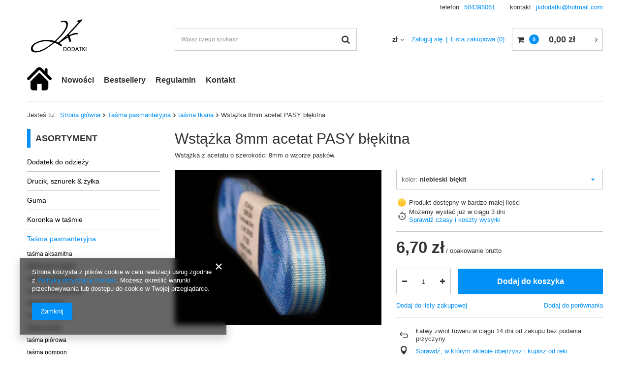

--- FILE ---
content_type: text/html; charset=utf-8
request_url: https://jkdodatki.pl/product-pol-1105-Wstazka-8mm-acetat-PASY-blekitna.html
body_size: 17357
content:
<!DOCTYPE html>
<html lang="pl" ><head><meta name='viewport' content='user-scalable=no, initial-scale = 1.0, maximum-scale = 1.0, width=device-width'/> <meta http-equiv="Content-Type" content="text/html; charset=utf-8"><meta http-equiv="X-UA-Compatible" content="IE=edge"><title>Wstążka 8mm acetat PASY błękitna</title><meta name="keywords" content="Wstążka 8mm acetat PASY błękitna, błękitne paski na wstążce 1cm do dekoracji, 8mm wstążka w paski niebieskie, 8mm wstążka w paski błękitne, wstążka w paski 8mm niebieskie"><meta name="description" content="Wstążka 8mm acetat PASY błękitna"><link rel="icon" href="/gfx/pol/favicon.ico"><meta name="theme-color" content="#0090f6"><meta name="msapplication-navbutton-color" content="#0090f6"><meta name="apple-mobile-web-app-status-bar-style" content="#0090f6"><link rel="stylesheet" type="text/css" href="/gfx/pol/style.css.gzip?r=1596728058"><script>
                        var app_shop = {
                            urls: {
                                prefix: 'data="/gfx/'.replace('data="', '') + 'pol/'
                            },
                            vars: {},
                            txt: {},
                            fn: {},
                            fnrun: {},
                            files: []
                        };
                    </script><meta name="robots" content="index,follow"><meta name="rating" content="general"><meta name="Author" content="jkdodatki.pl na bazie IdoSell (www.idosell.com/shop).">
<!-- Begin LoginOptions html -->

<style>
#client_new_social .service_item[data-name="service_Apple"]:before, 
#cookie_login_social_more .service_item[data-name="service_Apple"]:before,
.oscop_contact .oscop_login__service[data-service="Apple"]:before {
    display: block;
    height: 2.6rem;
    content: url('/gfx/standards/apple.svg?r=1743165583');
}
.oscop_contact .oscop_login__service[data-service="Apple"]:before {
    height: auto;
    transform: scale(0.8);
}
#client_new_social .service_item[data-name="service_Apple"]:has(img.service_icon):before,
#cookie_login_social_more .service_item[data-name="service_Apple"]:has(img.service_icon):before,
.oscop_contact .oscop_login__service[data-service="Apple"]:has(img.service_icon):before {
    display: none;
}
</style>

<!-- End LoginOptions html -->

<!-- Open Graph -->
<meta property="og:type" content="website"><meta property="og:url" content="https://jkdodatki.pl/product-pol-1105-Wstazka-8mm-acetat-PASY-blekitna.html
"><meta property="og:title" content="Wstążka 8mm acetat PASY błękitna"><meta property="og:description" content="Wstążka z acetatu o szerokości 8mm o wzorze pasków."><meta property="og:site_name" content="jkdodatki.pl"><meta property="og:locale" content="pl_PL"><meta property="og:image" content="https://jkdodatki.pl/hpeciai/b57680450149aa504bb18ce2ed8894a1/pol_pl_Wstazka-8mm-acetat-PASY-blekitna-1105_1.jpg"><meta property="og:image:width" content="450"><meta property="og:image:height" content="338"><link rel="manifest" href="https://jkdodatki.pl/data/include/pwa/1/manifest.json?t=3"><meta name="apple-mobile-web-app-capable" content="yes"><meta name="apple-mobile-web-app-status-bar-style" content="black"><meta name="apple-mobile-web-app-title" content="jkdodatki.pl"><link rel="apple-touch-icon" href="/data/include/pwa/1/icon-128.png"><link rel="apple-touch-startup-image" href="/data/include/pwa/1/logo-512.png" /><meta name="msapplication-TileImage" content="/data/include/pwa/1/icon-144.png"><meta name="msapplication-TileColor" content="#2F3BA2"><meta name="msapplication-starturl" content="/"><script type="application/javascript">var _adblock = true;</script><script async src="/data/include/advertising.js"></script><script type="application/javascript">var statusPWA = {
                online: {
                    txt: "Połączono z internetem",
                    bg: "#5fa341"
                },
                offline: {
                    txt: "Brak połączenia z internetem",
                    bg: "#eb5467"
                }
            }</script><script async type="application/javascript" src="/ajax/js/pwa_online_bar.js?v=1&r=6"></script><script >
window.dataLayer = window.dataLayer || [];
window.gtag = function gtag() {
dataLayer.push(arguments);
}
gtag('consent', 'default', {
'ad_storage': 'denied',
'analytics_storage': 'denied',
'ad_personalization': 'denied',
'ad_user_data': 'denied',
'wait_for_update': 500
});

gtag('set', 'ads_data_redaction', true);
</script><script  class='google_consent_mode_update'>
gtag('consent', 'update', {
'ad_storage': 'granted',
'analytics_storage': 'granted',
'ad_personalization': 'granted',
'ad_user_data': 'granted'
});
</script>
<!-- End Open Graph -->

<link rel="canonical" href="https://jkdodatki.pl/product-pol-1105-Wstazka-8mm-acetat-PASY-blekitna.html" />

                <!-- Global site tag (gtag.js) -->
                <script  async src="https://www.googletagmanager.com/gtag/js?id=AW-10861151380"></script>
                <script >
                    window.dataLayer = window.dataLayer || [];
                    window.gtag = function gtag(){dataLayer.push(arguments);}
                    gtag('js', new Date());
                    
                    gtag('config', 'AW-10861151380', {"allow_enhanced_conversions":true});

                </script>
                <link rel="stylesheet" type="text/css" href="/data/designs/12932_3/gfx/pol/custom.css.gzip?r=1596791826">                <script>
                if (window.ApplePaySession && window.ApplePaySession.canMakePayments()) {
                    var applePayAvailabilityExpires = new Date();
                    applePayAvailabilityExpires.setTime(applePayAvailabilityExpires.getTime() + 2592000000); //30 days
                    document.cookie = 'applePayAvailability=yes; expires=' + applePayAvailabilityExpires.toUTCString() + '; path=/;secure;'
                    var scriptAppleJs = document.createElement('script');
                    scriptAppleJs.src = "/ajax/js/apple.js?v=3";
                    if (document.readyState === "interactive" || document.readyState === "complete") {
                          document.body.append(scriptAppleJs);
                    } else {
                        document.addEventListener("DOMContentLoaded", () => {
                            document.body.append(scriptAppleJs);
                        });  
                    }
                } else {
                    document.cookie = 'applePayAvailability=no; path=/;secure;'
                }
                </script>
                                <script>
                var listenerFn = function(event) {
                    if (event.origin !== "https://payment.idosell.com")
                        return;
                    
                    var isString = (typeof event.data === 'string' || event.data instanceof String);
                    if (!isString) return;
                    try {
                        var eventData = JSON.parse(event.data);
                    } catch (e) {
                        return;
                    }
                    if (!eventData) { return; }                                            
                    if (eventData.isError) { return; }
                    if (eventData.action != 'isReadyToPay') {return; }
                    
                    if (eventData.result.result && eventData.result.paymentMethodPresent) {
                        var googlePayAvailabilityExpires = new Date();
                        googlePayAvailabilityExpires.setTime(googlePayAvailabilityExpires.getTime() + 2592000000); //30 days
                        document.cookie = 'googlePayAvailability=yes; expires=' + googlePayAvailabilityExpires.toUTCString() + '; path=/;secure;'
                    } else {
                        document.cookie = 'googlePayAvailability=no; path=/;secure;'
                    }                                            
                }     
                if (!window.isAdded)
                {                                        
                    if (window.oldListener != null) {
                         window.removeEventListener('message', window.oldListener);
                    }                        
                    window.addEventListener('message', listenerFn);
                    window.oldListener = listenerFn;                                      
                       
                    const iframe = document.createElement('iframe');
                    iframe.src = "https://payment.idosell.com/assets/html/checkGooglePayAvailability.html?origin=https%3A%2F%2Fjkdodatki.pl";
                    iframe.style.display = 'none';                                            

                    if (document.readyState === "interactive" || document.readyState === "complete") {
                          if (!window.isAdded) {
                              window.isAdded = true;
                              document.body.append(iframe);
                          }
                    } else {
                        document.addEventListener("DOMContentLoaded", () => {
                            if (!window.isAdded) {
                              window.isAdded = true;
                              document.body.append(iframe);
                          }
                        });  
                    }  
                }
                </script>
                <script>let paypalDate = new Date();
                    paypalDate.setTime(paypalDate.getTime() + 86400000);
                    document.cookie = 'payPalAvailability_PLN=-1; expires=' + paypalDate.getTime() + '; path=/; secure';
                </script><script src="/data/gzipFile/expressCheckout.js.gz"></script></head><body><script>
                    var script = document.createElement('script');
                    script.src = app_shop.urls.prefix + 'envelope.js';

                    document.getElementsByTagName('body')[0].insertBefore(script, document.getElementsByTagName('body')[0].firstChild);
                </script><div id="container" class="projector_page container"><header class="d-flex flex-nowrap flex-md-wrap mx-md-n3"><script class="ajaxLoad">
                app_shop.vars.vat_registered = "true";
                app_shop.vars.currency_format = "###,##0.00";
                
                    app_shop.vars.currency_before_value = false;
                
                    app_shop.vars.currency_space = true;
                
                app_shop.vars.symbol = "zł";
                app_shop.vars.id= "PLN";
                app_shop.vars.baseurl = "http://jkdodatki.pl/";
                app_shop.vars.sslurl= "https://jkdodatki.pl/";
                app_shop.vars.curr_url= "%2Fproduct-pol-1105-Wstazka-8mm-acetat-PASY-blekitna.html";
                

                var currency_decimal_separator = ',';
                var currency_grouping_separator = ' ';

                
                    app_shop.vars.blacklist_extension = ["exe","com","swf","js","php"];
                
                    app_shop.vars.blacklist_mime = ["application/javascript","application/octet-stream","message/http","text/javascript","application/x-deb","application/x-javascript","application/x-shockwave-flash","application/x-msdownload"];
                
                    app_shop.urls.contact = "/contact-pol.html";
                </script><div id="viewType" style="display:none"></div><div id="logo" class="col-md-3 d-flex align-items-center" data-bg="/data/gfx/mask/pol/top_1_big.jpg"><a href="/" target="_self"><img src="/data/gfx/mask/pol/logo_1_big.png" alt="Logo zmienisz w MODERACJA &gt; Wygląd elementów w sklepie &gt; Zarządzanie wyglądem elementów sklepu" width="239" height="159"></a></div><form action="https://jkdodatki.pl/search.php" method="get" id="menu_search" class="col-md-4"><label class="d-md-none"><i class="icon-search"></i></label><div><div class="form-group"><input id="menu_search_text" type="text" name="text" class="catcomplete" placeholder="Wpisz czego szukasz"></div><button type="submit"><i class="icon-search"></i></button><a href="https://jkdodatki.pl/searching.php" title=""><i class="icon-remove d-md-none"></i></a></div></form><div class="header_contact"><ul class="header_contact_container"><li class="contact_type_phone"><span>telefon</span><a href="tel:504395061">504395061</a></li><li class="contact_type_mail"><span>kontakt</span><a href="mailto:jkdodatki@hotmail.com">jkdodatki@hotmail.com</a></li></ul></div><div id="menu_settings" class="col-md-3 px-0 px-md-3 d-flex align-items-center justify-content-center justify-content-lg-end"><div class="open_trigger"><span class="d-none d-md-inline-block flag_txt">zł</span><div class="menu_settings_wrapper d-md-none"><div class="menu_settings_inline"><div class="menu_settings_header">
                                        Język i waluta: 
                                    </div><div class="menu_settings_content"><span class="menu_settings_flag flag flag_pol"></span><strong class="menu_settings_value"><span class="menu_settings_language">pl</span><span> | </span><span class="menu_settings_currency">zł</span></strong></div></div><div class="menu_settings_inline"><div class="menu_settings_header">
                                        Dostawa do: 
                                    </div><div class="menu_settings_content"><strong class="menu_settings_value">Polska</strong></div></div></div><i class="icon-angle-down d-none d-md-inline-block"></i></div><form action="https://jkdodatki.pl/settings.php" method="post"><ul class="bg_alter"><li><div class="form-group"><label for="menu_settings_curr">Waluta</label><div class="select-after"><select class="form-control" name="curr" id="menu_settings_curr"><option value="PLN" selected>zł</option><option value="EUR">€ (1 zł = 0.2378€)
                                                                    </option></select></div></div></li><li class="buttons"><button class="btn --solid --large" type="submit">
                                        Zastosuj zmiany
                                    </button></li></ul></form><div id="menu_additional"><a class="account_link" href="https://jkdodatki.pl/login.php">Zaloguj się</a><a href="/basketedit.php?mode=2" class="wishlist_link">
                            Lista zakupowa
							<span>0</span></a></div></div><div id="menu_basket" class="col-md-2 px-0 pr-md-3"><a href="https://jkdodatki.pl/basketedit.php?mode=1" style="display: none;"><strong>0,00 zł</strong><span class="badge badge-info"></span></a><div class="d-none"><a class="wishes_link link" href="https://jkdodatki.pl/basketedit.php?mode=2" rel="nofollow" title=""><span>(0)</span></a><a class="basket_link link" href="https://jkdodatki.pl/basketedit.php?mode=1" rel="nofollow" title=""></a></div><script>
                        app_shop.vars.cache_html = true;
                    </script></div><nav id="menu_categories3" class=" col-md-12 px-0 px-md-3"><button type="button" class="navbar-toggler"><i class="icon-reorder"></i></button><div class="navbar-collapse" id="menu_navbar3"><ul class="navbar-nav mx-md-n2"><li class="nav-item"><a  href="/" target="_self" title="Strona główna" class="nav-link nav-gfx" ><img alt="Strona główna" title="Strona główna" src="/data/gfx/pol/navigation/1_3_i_102.png"><span class="gfx_lvl_1 d-none">Strona główna</span></a></li><li class="nav-item"><a  href="/search.php?newproducts=y" target="_self" title="Nowości" class="nav-link" >Nowości</a></li><li class="nav-item"><a  href="/search.php?bestseller=y" target="_self" title="Bestsellery" class="nav-link" >Bestsellery</a></li><li class="nav-item"><a  href="/Regulamin-cterms-pol-1.html" target="_self" title="Regulamin" class="nav-link" >Regulamin</a></li><li class="nav-item"><a  href="/contact.php" target="_self" title="Kontakt" class="nav-link" >Kontakt</a></li></ul></div></nav><div class="breadcrumbs col-md-12"><div class="back_button"><button id="back_button"><i class="icon-angle-left"></i> Wstecz</button></div><div class="list_wrapper"><ol><li><span>Jesteś tu:  </span></li><li class="bc-main"><span><a href="/">Strona główna</a></span></li><li class="category bc-item-1"><a class="category" href="/pol_m_Tasma-pasmanteryjna-198.html">Taśma pasmanteryjna</a></li><li class="category bc-active bc-item-2"><a class="category" href="/pol_m_Tasma-pasmanteryjna_tasma-tkana-260.html">taśma tkana</a></li><li class="bc-active bc-product-name"><span>Wstążka 8mm acetat PASY błękitna</span></li></ol></div></div></header><div id="layout" class="row clearfix"><aside class="col-md-3"><nav id="menu_categories" class="col-md-12 px-0"><h2 class="big_label"><a href="/categories.php" title="Kliknij, by zobaczyć wszystkie kategorie">Asortyment</a></h2><button type="button" class="navbar-toggler"><i class="icon-reorder"></i></button><div class="navbar-collapse" id="menu_navbar"><ul class="navbar-nav"><li class="nav-item"><a  href="/pol_m_Dodatek-do-odziezy-231.html" target="_self" title="Dodatek do odzieży" class="nav-link" >Dodatek do odzieży</a><ul class="navbar-subnav"><li class="nav-item"><a class="nav-link" href="/pol_m_Dodatek-do-odziezy_akcesoria-200.html" target="_self">akcesoria</a></li><li class="nav-item"><a class="nav-link" href="/pol_m_Dodatek-do-odziezy_aplikacja-175.html" target="_self">aplikacja</a></li><li class="nav-item"><a class="nav-link" href="/pol_m_Dodatek-do-odziezy_dekolt-160.html" target="_self">dekolt</a></li><li class="nav-item"><a class="nav-link" href="/pol_m_Dodatek-do-odziezy_kolnierzyk-156.html" target="_self">kołnierzyk</a></li><li class="nav-item"><a class="nav-link" href="/pol_m_Dodatek-do-odziezy_pasek-290.html" target="_self">pasek</a></li><li class="nav-item"><a class="nav-link" href="/pol_m_Dodatek-do-odziezy_rekawiczka-170.html" target="_self">rękawiczka</a><ul class="navbar-subsubnav"><li class="nav-item"><a class="nav-link" href="/pol_m_Dodatek-do-odziezy_rekawiczka_czapka-279.html" target="_self">czapka</a></li><li class="nav-item"><a class="nav-link" href="/pol_m_Dodatek-do-odziezy_rekawiczka_rekawiczka-damska-281.html" target="_self">rękawiczka damska</a></li><li class="nav-item"><a class="nav-link" href="/pol_m_Dodatek-do-odziezy_rekawiczka_rekawiczka-mlodziezowa-283.html" target="_self">rękawiczka młodzieżowa</a></li><li class="nav-item"><a class="nav-link" href="/pol_m_Dodatek-do-odziezy_rekawiczka_rekawiczka-ochronna-289.html" target="_self">rękawiczka ochronna</a></li><li class="nav-item"><a class="nav-link" href="/pol_m_Dodatek-do-odziezy_rekawiczka_rekawiczka-skorzana-282.html" target="_self">rękawiczka skórzana</a></li><li class="nav-item"><a class="nav-link" href="/pol_m_Dodatek-do-odziezy_rekawiczka_rekawiczka-wizytowa-280.html" target="_self">rękawiczka wizytowa</a></li></ul></li><li class="nav-item display-all"><a class="nav-link display-all" href="/pol_m_Dodatek-do-odziezy-231.html">+ Pokaż wszystkie</a></li></ul></li><li class="nav-item"><a  href="/pol_m_Drucik-sznurek-zylka-179.html" target="_self" title="Drucik, sznurek &amp;amp; żyłka" class="nav-link" >Drucik, sznurek &amp; żyłka</a></li><li class="nav-item"><a  href="/pol_m_Guma-222.html" target="_self" title="Guma" class="nav-link" >Guma</a><ul class="navbar-subnav"><li class="nav-item"><a class="nav-link" href="/pol_m_Guma_okragla-makaronik-224.html" target="_self">okrągła &amp; makaronik</a></li><li class="nav-item"><a class="nav-link" href="/pol_m_Guma_ozdobna-223.html" target="_self">ozdobna</a></li><li class="nav-item"><a class="nav-link" href="/pol_m_Guma_plaska-225.html" target="_self">płaska</a></li><li class="nav-item display-all"><a class="nav-link display-all" href="/pol_m_Guma-222.html">+ Pokaż wszystkie</a></li></ul></li><li class="nav-item"><a  href="/pol_m_Koronka-w-tasmie-232.html" target="_self" title="Koronka w taśmie" class="nav-link" >Koronka w taśmie</a><ul class="navbar-subnav"><li class="nav-item"><a class="nav-link" href="/pol_m_Koronka-w-tasmie_koronka-bawelniana-263.html" target="_self">koronka bawełniana</a><ul class="navbar-subsubnav"><li class="nav-item"><a class="nav-link" href="/pol_m_Koronka-w-tasmie_koronka-bawelniana_delikatna-296.html" target="_self">delikatna</a></li><li class="nav-item"><a class="nav-link" href="/pol_m_Koronka-w-tasmie_koronka-bawelniana_koronka-167.html" target="_self">koronka</a></li><li class="nav-item"><a class="nav-link" href="/pol_m_Koronka-w-tasmie_koronka-bawelniana_wstawka-261.html" target="_self">wstawka</a></li><li class="nav-item"><a class="nav-link" href="/pol_m_Koronka-w-tasmie_koronka-bawelniana_koncowki-327.html" target="_self">końcówki</a></li></ul></li><li class="nav-item"><a class="nav-link" href="/pol_m_Koronka-w-tasmie_koronka-elastyczna-264.html" target="_self">koronka elastyczna</a><ul class="navbar-subsubnav"><li class="nav-item"><a class="nav-link" href="/pol_m_Koronka-w-tasmie_koronka-elastyczna_koronka-161.html" target="_self">koronka</a></li><li class="nav-item"><a class="nav-link" href="/pol_m_Koronka-w-tasmie_koronka-elastyczna_wstawka-262.html" target="_self">wstawka</a></li><li class="nav-item"><a class="nav-link" href="/pol_m_Koronka-w-tasmie_koronka-elastyczna_koncowki-kolekcji-317.html" target="_self">koncówki kolekcji</a></li></ul></li><li class="nav-item"><a class="nav-link" href="/pol_m_Koronka-w-tasmie_koronka-gipiurowa-154.html" target="_self">koronka gipiurowa</a><ul class="navbar-subsubnav"><li class="nav-item"><a class="nav-link" href="/pol_m_Koronka-w-tasmie_koronka-gipiurowa_koronka-271.html" target="_self">koronka</a></li><li class="nav-item"><a class="nav-link" href="/pol_m_Koronka-w-tasmie_koronka-gipiurowa_wstawka-270.html" target="_self">wstawka</a></li><li class="nav-item"><a class="nav-link" href="/pol_m_Koronka-w-tasmie_koronka-gipiurowa_koncowki-319.html" target="_self">końcówki</a></li></ul></li><li class="nav-item"><a class="nav-link" href="/pol_m_Koronka-w-tasmie_koronka-haft-angielski-176.html" target="_self">koronka haft angielski</a><ul class="navbar-subsubnav"><li class="nav-item"><a class="nav-link" href="/pol_m_Koronka-w-tasmie_koronka-haft-angielski_w-ofercie-300.html" target="_self">w ofercie</a></li><li class="nav-item"><a class="nav-link" href="/pol_m_Koronka-w-tasmie_koronka-haft-angielski_koncowki-oferty-299.html" target="_self">końcówki oferty</a></li></ul></li><li class="nav-item"><a class="nav-link" href="/pol_m_Koronka-w-tasmie_koronka-lniana-inne-221.html" target="_self">koronka lniana &amp; inne</a></li><li class="nav-item"><a class="nav-link" href="/pol_m_Koronka-w-tasmie_koronka-srebrna-zlota-199.html" target="_self">koronka srebrna &amp; złota</a></li><li class="nav-item"><a class="nav-link" href="/pol_m_Koronka-w-tasmie_koronka-stabilna-162.html" target="_self">koronka stabilna</a><ul class="navbar-subsubnav"><li class="nav-item"><a class="nav-link" href="/pol_m_Koronka-w-tasmie_koronka-stabilna_koronka-266.html" target="_self">koronka</a></li><li class="nav-item"><a class="nav-link" href="/pol_m_Koronka-w-tasmie_koronka-stabilna_wstawka-267.html" target="_self">wstawka</a></li><li class="nav-item"><a class="nav-link" href="/pol_m_Koronka-w-tasmie_koronka-stabilna_koncowki-318.html" target="_self">końcówki</a></li><li class="nav-item"><a class="nav-link" href="/pol_m_Koronka-w-tasmie_koronka-stabilna_z-rzesami-325.html" target="_self">z rzęsami</a></li></ul></li><li class="nav-item"><a class="nav-link" href="/pol_m_Koronka-w-tasmie_koronka-tiulowa-174.html" target="_self">koronka tiulowa</a><ul class="navbar-subsubnav"><li class="nav-item"><a class="nav-link" href="/pol_m_Koronka-w-tasmie_koronka-tiulowa_koronka-268.html" target="_self">koronka</a></li><li class="nav-item"><a class="nav-link" href="/pol_m_Koronka-w-tasmie_koronka-tiulowa_wstawka-269.html" target="_self">wstawka</a></li><li class="nav-item"><a class="nav-link" href="/pol_m_Koronka-w-tasmie_koronka-tiulowa_koncowki-326.html" target="_self">końcówki</a></li></ul></li><li class="nav-item display-all"><a class="nav-link display-all" href="/pol_m_Koronka-w-tasmie-232.html">+ Pokaż wszystkie</a></li></ul></li><li class="nav-item active"><a  href="/pol_m_Tasma-pasmanteryjna-198.html" target="_self" title="Taśma pasmanteryjna" class="nav-link active" >Taśma pasmanteryjna</a><ul class="navbar-subnav"><li class="nav-item"><a class="nav-link" href="/pol_m_Tasma-pasmanteryjna_tasma-aksamitna-185.html" target="_self">taśma aksamitna</a><ul class="navbar-subsubnav"><li class="nav-item"><a class="nav-link" href="/pol_m_Tasma-pasmanteryjna_tasma-aksamitna_dwustronna-aksamitka-228.html" target="_self">dwustronna aksamitka</a></li><li class="nav-item"><a class="nav-link" href="/pol_m_Tasma-pasmanteryjna_tasma-aksamitna_elastyczna-aksamitka-226.html" target="_self">elastyczna aksamitka</a></li><li class="nav-item"><a class="nav-link" href="/pol_m_Tasma-pasmanteryjna_tasma-aksamitna_zwykla-aksamitka-227.html" target="_self">zwykła aksamitka</a></li></ul></li><li class="nav-item"><a class="nav-link" href="/pol_m_Tasma-pasmanteryjna_tasma-ala-Chanel-321.html" target="_self">taśma a'la Chanel</a></li><li class="nav-item"><a class="nav-link" href="/pol_m_Tasma-pasmanteryjna_tasma-bawelniana-195.html" target="_self">taśma bawełniana</a><ul class="navbar-subsubnav"><li class="nav-item"><a class="nav-link" href="/pol_m_Tasma-pasmanteryjna_tasma-bawelniana_jodelka-322.html" target="_self">jodełka</a></li><li class="nav-item"><a class="nav-link" href="/pol_m_Tasma-pasmanteryjna_tasma-bawelniana_plocienna-324.html" target="_self">płócienna</a></li><li class="nav-item"><a class="nav-link" href="/pol_m_Tasma-pasmanteryjna_tasma-bawelniana_rypsowa-323.html" target="_self">rypsowa</a></li></ul></li><li class="nav-item"><a class="nav-link" href="/pol_m_Tasma-pasmanteryjna_tasma-falbanka-plisa-197.html" target="_self">taśma falbanka/plisa</a></li><li class="nav-item"><a class="nav-link" href="/pol_m_Tasma-pasmanteryjna_tasma-fredzel-204.html" target="_self">taśma frędzel</a></li><li class="nav-item"><a class="nav-link" href="/pol_m_Tasma-pasmanteryjna_tasma-galonowa-320.html" target="_self">taśma galonowa</a></li><li class="nav-item"><a class="nav-link" href="/pol_m_Tasma-pasmanteryjna_tasma-nosna-298.html" target="_self">taśma nośna</a></li><li class="nav-item"><a class="nav-link" href="/pol_m_Tasma-pasmanteryjna_tasma-piorowa-295.html" target="_self">taśma piórowa</a></li><li class="nav-item"><a class="nav-link" href="/pol_m_Tasma-pasmanteryjna_tasma-pompon-214.html" target="_self">taśma pompon</a></li><li class="nav-item"><a class="nav-link" href="/pol_m_Tasma-pasmanteryjna_tasma-rypsowa-237.html" target="_self">taśma rypsowa</a><ul class="navbar-subsubnav"><li class="nav-item"><a class="nav-link" href="/pol_m_Tasma-pasmanteryjna_tasma-rypsowa_elastyczna-244.html" target="_self">elastyczna</a></li><li class="nav-item"><a class="nav-link" href="/pol_m_Tasma-pasmanteryjna_tasma-rypsowa_gladka-189.html" target="_self">gładka</a></li><li class="nav-item"><a class="nav-link" href="/pol_m_Tasma-pasmanteryjna_tasma-rypsowa_stebnowana-190.html" target="_self">stebnowana</a></li><li class="nav-item"><a class="nav-link" href="/pol_m_Tasma-pasmanteryjna_tasma-rypsowa_ze-wzorem-194.html" target="_self">ze wzorem</a></li></ul></li><li class="nav-item active"><a class="nav-link active" href="/pol_m_Tasma-pasmanteryjna_tasma-tkana-260.html" target="_self">taśma tkana</a></li><li class="nav-item"><a class="nav-link" href="/pol_m_Tasma-pasmanteryjna_tasma-ozdobna-245.html" target="_self">taśma ozdobna</a></li><li class="nav-item"><a class="nav-link" href="/pol_m_Tasma-pasmanteryjna_tasma-zygzak-212.html" target="_self">taśma zygzak</a></li><li class="nav-item"><a class="nav-link" href="/pol_m_Tasma-pasmanteryjna_tasma-zakardowa-236.html" target="_self">taśma żakardowa</a><ul class="navbar-subsubnav"><li class="nav-item"><a class="nav-link" href="/pol_m_Tasma-pasmanteryjna_tasma-zakardowa_dziecieca-215.html" target="_self">dziecięca</a></li><li class="nav-item"><a class="nav-link" href="/pol_m_Tasma-pasmanteryjna_tasma-zakardowa_kwiatowa-201.html" target="_self">kwiatowa</a></li><li class="nav-item"><a class="nav-link" href="/pol_m_Tasma-pasmanteryjna_tasma-zakardowa_pozostala-219.html" target="_self">pozostała</a></li><li class="nav-item"><a class="nav-link" href="/pol_m_Tasma-pasmanteryjna_tasma-zakardowa_zlota-srebrna-301.html" target="_self">złota &amp; srebrna</a></li></ul></li><li class="nav-item display-all"><a class="nav-link display-all" href="/pol_m_Tasma-pasmanteryjna-198.html">+ Pokaż wszystkie</a></li></ul></li><li class="nav-item"><a  href="/pol_m_Tasma-wykonczeniowa-182.html" target="_self" title="Taśma wykończeniowa" class="nav-link" >Taśma wykończeniowa</a><ul class="navbar-subnav"><li class="nav-item"><a class="nav-link" href="/pol_m_Tasma-wykonczeniowa_kapitalka-329.html" target="_self">kapitałka</a></li><li class="nav-item"><a class="nav-link" href="/pol_m_Tasma-wykonczeniowa_krynolina-205.html" target="_self">krynolina</a></li><li class="nav-item"><a class="nav-link" href="/pol_m_Tasma-wykonczeniowa_lamowka-elast-zwykla-230.html" target="_self">lamówka elast. &amp; zwykła</a></li><li class="nav-item"><a class="nav-link" href="/pol_m_Tasma-wykonczeniowa_tasma-petelkowa-328.html" target="_self">taśma pętelkowa</a></li><li class="nav-item display-all"><a class="nav-link display-all" href="/pol_m_Tasma-wykonczeniowa-182.html">+ Pokaż wszystkie</a></li></ul></li><li class="nav-item"><a  href="/pol_m_Tiul-193.html" target="_self" title="Tiul" class="nav-link" >Tiul</a><ul class="navbar-subnav"><li class="nav-item"><a class="nav-link" href="/pol_m_Tiul_tiul-elastyczny-165.html" target="_self">tiul elastyczny</a></li><li class="nav-item"><a class="nav-link" href="/pol_m_Tiul_tiul-gladki-241.html" target="_self">tiul gładki</a></li><li class="nav-item"><a class="nav-link" href="/pol_m_Tiul_tiul-w-kropki-239.html" target="_self">tiul w kropki</a></li><li class="nav-item"><a class="nav-link" href="/pol_m_Tiul_woalka-297.html" target="_self">woalka</a></li><li class="nav-item display-all"><a class="nav-link display-all" href="/pol_m_Tiul-193.html">+ Pokaż wszystkie</a></li></ul></li><li class="nav-item"><a  href="/pol_m_Tkanina-278.html" target="_self" title="Tkanina" class="nav-link" >Tkanina</a><ul class="navbar-subnav"><li class="nav-item"><a class="nav-link" href="/pol_m_Tkanina_koronka-bawelniana-292.html" target="_self">koronka bawełniana</a></li><li class="nav-item"><a class="nav-link" href="/pol_m_Tkanina_koronka-gipiurowa-287.html" target="_self">koronka gipiurowa</a></li><li class="nav-item"><a class="nav-link" href="/pol_m_Tkanina_koronka-pozostala-285.html" target="_self">koronka pozostała</a></li><li class="nav-item"><a class="nav-link" href="/pol_m_Tkanina_koronka-tiulowa-286.html" target="_self">koronka tiulowa</a></li><li class="nav-item"><a class="nav-link" href="/pol_m_Tkanina_plotno-batyst-274.html" target="_self">płótno/batyst</a></li><li class="nav-item"><a class="nav-link" href="/pol_m_Tkanina_rozna-276.html" target="_self">różna</a></li><li class="nav-item display-all"><a class="nav-link display-all" href="/pol_m_Tkanina-278.html">+ Pokaż wszystkie</a></li></ul></li><li class="nav-item"><a  href="/pol_m_Wstazka-dekoracyjna-gladka-233.html" target="_self" title="Wstążka dekoracyjna gładka" class="nav-link" >Wstążka dekoracyjna gładka</a><ul class="navbar-subnav"><li class="nav-item"><a class="nav-link" href="/pol_m_Wstazka-dekoracyjna-gladka_atlas-dwustronny-classic-256.html" target="_self">atłas dwustronny classic</a></li><li class="nav-item"><a class="nav-link" href="/pol_m_Wstazka-dekoracyjna-gladka_atlas-dwustronny-mat-316.html" target="_self">atłas dwustronny mat</a></li><li class="nav-item"><a class="nav-link" href="/pol_m_Wstazka-dekoracyjna-gladka_blyszczaca-294.html" target="_self">błyszcząca</a></li><li class="nav-item"><a class="nav-link" href="/pol_m_Wstazka-dekoracyjna-gladka_ozdobny-brzeg-277.html" target="_self">ozdobny brzeg</a></li><li class="nav-item"><a class="nav-link" href="/pol_m_Wstazka-dekoracyjna-gladka_szyfonowa-181.html" target="_self">szyfonowa</a></li><li class="nav-item"><a class="nav-link" href="/pol_m_Wstazka-dekoracyjna-gladka_-tafta-178.html" target="_self"> tafta</a></li><li class="nav-item display-all"><a class="nav-link display-all" href="/pol_m_Wstazka-dekoracyjna-gladka-233.html">+ Pokaż wszystkie</a></li></ul></li><li class="nav-item"><a  href="/pol_m_Wstazka-dekoracyjna-wzorzysta-235.html" target="_self" title="Wstążka dekoracyjna wzorzysta" class="nav-link" >Wstążka dekoracyjna wzorzysta</a><ul class="navbar-subnav"><li class="nav-item"><a class="nav-link" href="/pol_m_Wstazka-dekoracyjna-wzorzysta_wstazka-w-kratke-180.html" target="_self">wstążka w kratkę</a></li><li class="nav-item"><a class="nav-link" href="/pol_m_Wstazka-dekoracyjna-wzorzysta_wstazka-w-kropki-186.html" target="_self">wstążka w kropki</a></li><li class="nav-item"><a class="nav-link" href="/pol_m_Wstazka-dekoracyjna-wzorzysta_wstazka-z-napisem-251.html" target="_self">wstążka z napisem</a></li><li class="nav-item"><a class="nav-link" href="/pol_m_Wstazka-dekoracyjna-wzorzysta_wstazka-pozostala-249.html" target="_self">wstążka pozostała</a></li><li class="nav-item"><a class="nav-link" href="/pol_m_Wstazka-dekoracyjna-wzorzysta_wstazka-roslinna-247.html" target="_self">wstążka roślinna</a></li><li class="nav-item"><a class="nav-link" href="/pol_m_Wstazka-dekoracyjna-wzorzysta_wstazka-swiateczna-246.html" target="_self">wstążka świąteczna</a></li><li class="nav-item"><a class="nav-link" href="/pol_m_Wstazka-dekoracyjna-wzorzysta_wstazka-wielkanocna-254.html" target="_self">wstążka wielkanocna</a></li><li class="nav-item"><a class="nav-link" href="/pol_m_Wstazka-dekoracyjna-wzorzysta_wstazka-zwierzeca-248.html" target="_self">wstążka zwierzęca</a></li><li class="nav-item display-all"><a class="nav-link display-all" href="/pol_m_Wstazka-dekoracyjna-wzorzysta-235.html">+ Pokaż wszystkie</a></li></ul></li><li class="nav-item"><a  href="/pol_m_Zazdrostka-302.html" target="_self" title="Zazdrostka" class="nav-link" >Zazdrostka</a></li></ul></div></nav><div class="setMobileGrid" data-item="#menu_navbar"></div><div class="setMobileGrid" data-item="#menu_navbar3" data-ismenu1="true"></div><div class="setMobileGrid" data-item="#menu_blog"></div><div class="login_menu_block d-lg-none" id="login_menu_block"><a class="sign_in_link" href="/login.php" title=""><i class="icon-user"></i><span>Zaloguj się</span></a><a class="registration_link" href="/client-new.php?register" title=""><i class="icon-lock"></i><span>Zarejestruj się</span></a><a class="order_status_link" href="/order-open.php" title=""><i class="icon-globe"></i><span>Sprawdź status zamówienia</span></a></div><div class="setMobileGrid" data-item="#menu_contact"></div><div class="setMobileGrid" data-item="#menu_settings"></div><div class="setMobileGrid" data-item="#Filters"></div></aside><div id="content" class="col-md-9 col-12 px-0 d-flex flex-wrap align-self-start"><div id="menu_compare_product" class="compare mb-2 pt-sm-3 pb-sm-3 mb-sm-3 mx-3 " style="display: none;"><div class="compare__label d-none d-sm-block">Dodane do porównania</div><div class="compare__sub"></div><div class="compare__buttons"><a class="compare__button btn --solid --secondary" href="https://jkdodatki.pl/product-compare.php" title="Porównaj wszystkie produkty" target="_blank"><span>Porównaj produkty </span><span class="d-sm-none">(0)</span></a><a class="compare__button --remove btn d-none d-sm-block" href="https://jkdodatki.pl/settings.php?comparers=remove&amp;product=###" title="Usuń wszystkie produkty">
                        Usuń produkty
                    </a></div><script>
                        var cache_html = true;
                    </script></div><section id="projector_productname" class="product_name d-flex mb-2 mb-sm-4 justify-content-between col-12"><div class="product_name__wrapper pr-md-2"><h1 class="product_name__name m-0">Wstążka 8mm acetat PASY błękitna</h1><div class="product_name__description d-none d-sm-block "><ul><li>Wstążka z acetatu o szerokości 8mm o wzorze pasków.</li></ul></div></div></section><section id="projector_photos" class="photos col-12 col-md-6 d-flex align-items-start mb-2 mb-md-4"><div id="photos_slider" class="photos__slider"><div class="photos___slider_wrapper"><figure class="photos__figure"><a class="photos__link" href="/hpeciai/b57680450149aa504bb18ce2ed8894a1/pol_pl_Wstazka-8mm-acetat-PASY-blekitna-1105_1.jpg" data-width="800" data-height="600"><img class="photos__photo slick-loading" alt="Wstążka 8mm acetat PASY błękitna" data-lazy="/hpeciai/8122387f4d8d38af7bedcd767536fe0a/pol_pm_Wstazka-8mm-acetat-PASY-blekitna-1105_1.jpg"></a></figure></div></div></section><div class="pswp" tabindex="-1" role="dialog" aria-hidden="true"><div class="pswp__bg"></div><div class="pswp__scroll-wrap"><div class="pswp__container"><div class="pswp__item"></div><div class="pswp__item"></div><div class="pswp__item"></div></div><div class="pswp__ui pswp__ui--hidden"><div class="pswp__top-bar"><div class="pswp__counter"></div><button class="pswp__button pswp__button--close" title="Close (Esc)"></button><button class="pswp__button pswp__button--share" title="Share"></button><button class="pswp__button pswp__button--fs" title="Toggle fullscreen"></button><button class="pswp__button pswp__button--zoom" title="Zoom in/out"></button><div class="pswp__preloader"><div class="pswp__preloader__icn"><div class="pswp__preloader__cut"><div class="pswp__preloader__donut"></div></div></div></div></div><div class="pswp__share-modal pswp__share-modal--hidden pswp__single-tap"><div class="pswp__share-tooltip"></div></div><button class="pswp__button pswp__button--arrow--left" title="Previous (arrow left)"></button><button class="pswp__button pswp__button--arrow--right" title="Next (arrow right)"></button><div class="pswp__caption"><div class="pswp__caption__center"></div></div></div></div></div><script class="ajaxLoad">
                cena_raty = 6.70;
                
                    var  client_login = 'false'
                    
                var  client_points = '';
                var  points_used = '';
                var  shop_currency = 'zł';
                var product_data = {
                "product_id": '1105',
                
                "currency":"zł",
                "product_type":"product_item",
                "unit":"opakowanie",
                "unit_plural":"opakowania",

                "unit_sellby":"1",
                "unit_sellby_default":"1",
                "unit_precision":"0",
                

                "base_price":{
                
                    "maxprice":"6.70",
                
                    "maxprice_formatted":"6,70 zł",
                
                    "maxprice_net":"5.45",
                
                    "maxprice_net_formatted":"5,45 zł",
                
                    "minprice":"6.70",
                
                    "minprice_formatted":"6,70 zł",
                
                    "minprice_net":"5.45",
                
                    "minprice_net_formatted":"5,45 zł",
                
                    "size_max_maxprice_net":"0.00",
                
                    "size_min_maxprice_net":"0.00",
                
                    "size_max_maxprice_net_formatted":"0,00 zł",
                
                    "size_min_maxprice_net_formatted":"0,00 zł",
                
                    "size_max_maxprice":"0.00",
                
                    "size_min_maxprice":"0.00",
                
                    "size_max_maxprice_formatted":"0,00 zł",
                
                    "size_min_maxprice_formatted":"0,00 zł",
                
                    "price_unit_sellby":"6.70",
                
                    "value":"6.70",
                    "price_formatted":"6,70 zł",
                    "price_net":"5.45",
                    "price_net_formatted":"5,45 zł",
                    "vat":"23",
                    "worth":"6.70",
                    "worth_net":"5.45",
                    "worth_formatted":"6,70 zł",
                    "worth_net_formatted":"5,45 zł",
                    "basket_enable":"y",
                    "special_offer":"false",
                    "rebate_code_active":"n",
                    "priceformula_error":"false"
                },

                "order_quantity_range":{
                
                }

                

                }
                var  trust_level = '1';
            </script><form id="projector_form" action="https://jkdodatki.pl/basketchange.php" method="post" data-product_id="1105" class="
                     col-12 col-md-6 mb-2 mb-md-4 
                    "><input id="projector_product_hidden" type="hidden" name="product" value="1105"><input id="projector_size_hidden" type="hidden" name="size" autocomplete="off" value="onesize"><input id="projector_mode_hidden" type="hidden" name="mode" value="1"><div id="projector_details" class="product_info"><div class="product_section versions mb-3"><div class="fancy-select"><div class="trigger"><div class="version_label">kolor:</div><span class="version_selected_name">niebieski błękit</span></div><ul class="options"><li><a class="version_item" title="beż" href="/product-pol-6894-Wstazka-8mm-acetat-PASY-bez.html"><span class="gfx"><img src="/hpeciai/dd5b3f3b98ebf735c7a1e914f2d1bbfc/pol_il_Wstazka-8mm-acetat-PASY-bez-6894.jpg" alt="beż"></span><span class="version_name">beż</span></a></li><li><a class="version_item" title="złoty" href="/product-pol-1108-Wstazka-8mm-acetat-PASY-zlota.html"><span class="gfx"><img src="/hpeciai/0dbc6eed689f220e4af7b430aa99c6eb/pol_il_Wstazka-8mm-acetat-PASY-zlota-1108.jpg" alt="złoty"></span><span class="version_name">złoty</span></a></li><li><a class="version_item" title="żółty" href="/product-pol-380-Wstazka-8mm-acetat-PASY-zolta.html"><span class="gfx"><img src="/hpeciai/f6e381b4949f2588fac13a4d441dc834/pol_il_Wstazka-8mm-acetat-PASY-zolta-380.jpg" alt="żółty"></span><span class="version_name">żółty</span></a></li><li><a class="version_item" title="pomarańczowy" href="/product-pol-379-Wstazka-8mm-acetat-PASY-pomaranczowa.html"><span class="gfx"><img src="/hpeciai/61c386034424e3f6871dbec836dab110/pol_il_Wstazka-8mm-acetat-PASY-pomaranczowa-379.jpg" alt="pomarańczowy"></span><span class="version_name">pomarańczowy</span></a></li><li><a class="version_item" title="czerwony" href="/product-pol-665-Wstazka-8mm-acetat-PASY-czerwona.html"><span class="gfx"><img src="/hpeciai/bb30cb52f4fe141366f351ded948d7a2/pol_il_Wstazka-8mm-acetat-PASY-czerwona-665.jpg" alt="czerwony"></span><span class="version_name">czerwony</span></a></li><li><a class="version_item" title="róż amarant" href="/product-pol-668-Wstazka-8mm-acetat-PASY-amarant.html"><span class="gfx"><img src="/hpeciai/d6db565ddff66885220d94f1f87faaf2/pol_il_Wstazka-8mm-acetat-PASY-amarant-668.jpg" alt="róż amarant"></span><span class="version_name">róż amarant</span></a></li><li><a class="version_item" title="fiolet" href="/product-pol-667-Wstazka-8mm-acetat-PASY-fiolet.html"><span class="gfx"><img src="/hpeciai/0a6cc701eceb8f3f944ee6755ec8cf83/pol_il_Wstazka-8mm-acetat-PASY-fiolet-667.jpg" alt="fiolet"></span><span class="version_name">fiolet</span></a></li><li><a class="version_item" title="turkus" href="/product-pol-7247-Wstazka-8mm-acetat-PASY-turkus.html"><span class="gfx"><img src="/hpeciai/b0bd014a5e2b2bd21d5a10d76289fa5a/pol_il_Wstazka-8mm-acetat-PASY-turkus-7247.jpg" alt="turkus"></span><span class="version_name">turkus</span></a></li><li><a class="version_item selected" title="niebieski błękit" href="/product-pol-1105-Wstazka-8mm-acetat-PASY-blekitna.html"><span class="gfx"><img src="/hpeciai/dc842ec33e99519c6afaa86dbc12f73a/pol_il_Wstazka-8mm-acetat-PASY-blekitna-1105.jpg" alt="niebieski błękit"></span><span class="version_name">niebieski błękit</span></a></li><li><a class="version_item" title="niebieski chaber" href="/product-pol-666-Wstazka-8mm-acetat-PASY-chaber.html"><span class="gfx"><img src="/hpeciai/bc55f6a48d86cf7630700fc40973d165/pol_il_Wstazka-8mm-acetat-PASY-chaber-666.jpg" alt="niebieski chaber"></span><span class="version_name">niebieski chaber</span></a></li><li><a class="version_item" title="granat" href="/product-pol-6893-Wstazka-8mm-acetat-PASY-granat.html"><span class="gfx"><img src="/hpeciai/3c3330910d5bf260751177aaa5dddc91/pol_il_Wstazka-8mm-acetat-PASY-granat-6893.jpg" alt="granat"></span><span class="version_name">granat</span></a></li><li><a class="version_item" title="popiel" href="/product-pol-6712-Wstazka-8mm-acetat-PASY-popiel.html"><span class="gfx"><img src="/hpeciai/4f3c187a813020e3d3bcf7cd25e76613/pol_il_Wstazka-8mm-acetat-PASY-popiel-6712.jpg" alt="popiel"></span><span class="version_name">popiel</span></a></li><li><a class="version_item" title="zielony groszek" href="/product-pol-382-Wstazka-8mm-acetat-PASY-zielony-groszek.html"><span class="gfx"><img src="/hpeciai/bd8287400cb0b5cdc80c7022615e9b67/pol_il_Wstazka-8mm-acetat-PASY-zielony-groszek-382.jpg" alt="zielony groszek"></span><span class="version_name">zielony groszek</span></a></li><li><a class="version_item" title="zielony ciemny" href="/product-pol-717-Wstazka-8mm-acetat-PASY-ciemnozielona.html"><span class="gfx"><img src="/hpeciai/c0b8da58ea743edcda985b8fe9091e25/pol_il_Wstazka-8mm-acetat-PASY-ciemnozielona-717.jpg" alt="zielony ciemny"></span><span class="version_name">zielony ciemny</span></a></li></ul></div></div><div class="product_section sizes mb-sm-0" id="projector_sizes_cont" style="display:none;"><div class="sizes__sub row mx-0"><div class="col-3 p-1"><a class="select_button" href="/product-pol-1105-Wstazka-8mm-acetat-PASY-blekitna.html?selected_size=onesize" data-type="onesize">uniwersalny</a></div></div></div><div class="projector_product_status_wrapper" style="display:none"><div id="projector_status_description_wrapper" style="display:none"><label>
                                Dostępność:
                            </label><div><span class="projector_status_gfx_wrapper"><img id="projector_status_gfx" class="projector_status_gfx" alt="status_icon" src="/data/lang/pol/available_graph/graph_1_1.png"></span><span class="projector_status_description" id="projector_status_description">Produkt dostępny w bardzo małej ilości</span></div></div><div id="projector_shipping_info" style="display:none"><label>
                                            Możemy wysłać już
                                        </label><div><span class="projector_delivery_days" id="projector_delivery_days">
                                                                 we wtorek 
                                                            </span></div><a class="shipping_info" href="#shipping_info" title="Sprawdź czasy i koszty wysyłki">
                                    Sprawdź czasy i koszty wysyłki
                                </a></div></div><div id="projector_prices_wrapper"><div class="product_section" id="projector_price_srp_wrapper" style="display:none;"><label class="projector_label">Cena katalogowa:</label><div><span class="projector_price_srp" id="projector_price_srp"></span></div></div><div class="product_section" id="projector_price_value_wrapper"><label class="projector_label">
                                        Nasza cena:
                                    </label><div class="projector_price_subwrapper"><div id="projector_price_maxprice_wrapper" style="display:none;"><del class="projector_price_maxprice" id="projector_price_maxprice"></del></div><strong class="projector_price_value" id="projector_price_value">6,70 zł</strong><div class="price_gross_info"><small class="projector_price_unit_sep">
                                                 / 
                                            </small><small class="projector_price_unit_sellby" id="projector_price_unit_sellby" style="display:none">1</small><small class="projector_price_unit" id="projector_price_unit">opakowanie</small><span>
                                                            brutto
                                                        </span></div><div class="instalment_yousave"><span id="projector_instalment_wrapper"></span><span class="projector_price_yousave" id="projector_price_yousave" style="display:none;"></span></div></div></div></div><div class="product_section tell_availability" id="projector_tell_availability" style="display:none"><label>
                            Powiadomienie:
                        </label><div class="product_section_sub"><div class="form-group"><div class="input-group has-feedback has-required"><div class="input-group-addon"><i class="icon-envelope-alt"></i></div><input type="text" class="form-control validate" name="email" data-validation-url="/ajax/client-new.php?validAjax=true" data-validation="client_email" required="required" disabled placeholder="Twój adres e-mail"><span class="form-control-feedback"></span></div></div><div class="checkbox" style="display:none;" id="sms_active_checkbox"><label><input type="checkbox">Chcę dodatkowo otrzymać wiadomość SMS z powiadomieniem 
                                </label></div><div class="form-group" style="display:none;" id="sms_active_group"><div class="input-group has-feedback has-required"><div class="input-group-addon"><i class="icon-phone"></i></div><input type="text" class="form-control validate" name="phone" data-validation-url="/ajax/client-new.php?validAjax=true" data-validation="client_phone" required="required" disabled placeholder="Twój numer telefonu"><span class="form-control-feedback"></span></div></div><p class="form-privacy-info">Dane są przetwarzane zgodnie z <a href="/pol-privacy-and-cookie-notice.html">polityką prywatności</a>. Przesyłając je, akceptujesz jej postanowienia. </p><div class="form-group"><button type="submit" class="btn --solid --large">
                                    Powiadom o dostępności
                                </button></div><div class="form-group"><p> Powyższe dane nie są używane do przesyłania newsletterów lub innych reklam. Włączając powiadomienie zgadzasz się jedynie na wysłanie jednorazowo informacji o ponownej dostępności tego produktu. </p></div></div></div><div id="projector_buy_section" class="product_section"><label class="projector_label">
                                    Ilość: 
                                </label><div class="projector_buttons" id="projector_buttons"><div class="projector_number" id="projector_number_cont"><button id="projector_number_down" class="projector_number_down" type="button"><i class="icon-minus"></i></button><input class="projector_number" name="number" id="projector_number" value="1"><button id="projector_number_up" class="projector_number_up" type="button"><i class="icon-plus"></i></button></div><button class="btn --solid --large projector_butttons_buy" id="projector_button_basket" type="submit" title="Dodaj produkt do koszyka">
                                        Dodaj do koszyka
                                    </button><a href="#add_favorite" class="projector_buttons_obs" id="projector_button_observe" title="Dodaj do listy zakupowej">
                                Dodaj do listy zakupowej
                            </a><a class="projector_prodstock_compare" href="https://jkdodatki.pl/settings.php?comparers=add&amp;product=1105" title="Dodaj do porównania">
                                    Dodaj do porównania
                                </a></div></div><div id="projector_points_wrapper" class="points_price_section" style="display:none;"><div class="product_points_wrapper"></div><div class="product_points_buy" style="display:none;"><div><button id="projector_button_points_basket" type="submit" name="forpoints" value="1" class="btn --solid">
                                        Kup za punkty
                                    </button></div></div></div></div><div id="superfairshop_info"><div class="superfairshop_info_wrapper"><div><img src="/gfx/pol/iai_security_supershop.png?r=1596728058" alt="SuperFair.Shop badge"><strong>
                                    Wysyłamy wszystkie paczki w deklarowanym czasie
                                </strong><p>
                                    Posiadamy wyróżnienie SuperFair.Shop™ w ramach którego nasze wysyłki są codziennie automatycznie monitorowane pod względem zgodności z deklarowanym czasem wysyłki.
                                </p><p>
                                    Przyznane wyróżnienie oznacza, że nasze przesyłki są wysyłane zgodnie z planem. Dbamy też o Twoje bezpieczeństwo i wygodę.
                                </p></div></div></div></form><div id="alert_cover" class="projector_alert_55916" style="display:none" onclick="Alertek.hide_alert();"></div><script class="ajaxLoad">
                app_shop.vars.contact_link = "/contact-pol.html";
            </script><script class="ajaxLoad">
				var bundle_title =   "Cena produktów poza zestawem";
			</script><section id="projector_benefits" class="benefits mb-4"><div class="benefits__block --returns"><span class="benefits__item --return">Łatwy zwrot towaru w ciągu <span class="benefits__return_days">14</span> dni od zakupu bez podania przyczyny</span></div><div class="benefits__block --stocks"><a class="benefits__item --stock" href="/product-stocks.php?product=1105" title="Sprawdź, w którym sklepie obejrzysz i kupisz od ręki">
								Sprawdź, w którym sklepie obejrzysz i kupisz od ręki
							</a></div></section><section id="projector_longdescription" class="longdescription cm  col-12"><p>Wstążka z acetatu o szerokości 8mm o wzorze pasków.</p>
<p>Skład: 16% PES, 84% CA</p>
<p>Ilość w motku: 10m</p>
<p>Wyprodukowano w UE</p></section><section id="projector_dictionary" class="dictionary col-12 mb-1 mb-sm-4"><div class="dictionary__group --first --no-group"><div class="dictionary__param row mb-2"><div class="dictionary__name col-6 d-flex align-items-center justify-content-end"><span class="dictionary__name_txt">Producent</span></div><div class="dictionary__values col-6"><div class="dictionary__value"><a class="dictionary__value_txt" href="/firm-pol-1568968727-JKDodatki.html" title="Kliknij, by zobaczyć wszystkie produkty tego producenta">JKDodatki</a></div></div></div><div class="dictionary__param row mb-2"><div class="dictionary__name col-6 d-flex align-items-center justify-content-end"><span class="dictionary__name_txt">Kod produktu</span></div><div class="dictionary__values col-6"><div class="dictionary__value"><span class="dictionary__value_txt">112 451 087AES371928</span></div></div></div></div></section><section id="products_associated_zone1" class="hotspot mb-5 --list col-12" data-ajaxLoad="true" data-pageType="projector"><div class="hotspot mb-5 skeleton"><span class="headline"></span><div class="products d-flex flex-wrap"><div class="product col-12 px-0 py-3 d-sm-flex align-items-sm-center py-sm-1"><span class="product__icon d-flex justify-content-center align-items-center p-1 m-0"></span><span class="product__name mb-1 mb-md-0"></span><div class="product__prices"></div></div><div class="product col-12 px-0 py-3 d-sm-flex align-items-sm-center py-sm-1"><span class="product__icon d-flex justify-content-center align-items-center p-1 m-0"></span><span class="product__name mb-1 mb-md-0"></span><div class="product__prices"></div></div><div class="product col-12 px-0 py-3 d-sm-flex align-items-sm-center py-sm-1"><span class="product__icon d-flex justify-content-center align-items-center p-1 m-0"></span><span class="product__name mb-1 mb-md-0"></span><div class="product__prices"></div></div><div class="product col-12 px-0 py-3 d-sm-flex align-items-sm-center py-sm-1"><span class="product__icon d-flex justify-content-center align-items-center p-1 m-0"></span><span class="product__name mb-1 mb-md-0"></span><div class="product__prices"></div></div></div></div></section><section id="product_askforproduct" class="askforproduct mb-5 col-12"><div class="askforproduct__label headline"><span class="askforproduct__label_txt headline__name">Zapytaj o produkt</span></div><form action="/settings.php" class="askforproduct__form row flex-column align-items-center" method="post" novalidate="novalidate"><div class="askforproduct__description col-12 col-sm-7 mb-4"><span class="askforproduct__description_txt">Jeżeli powyższy opis jest dla Ciebie niewystarczający, prześlij nam swoje pytanie odnośnie tego produktu. Postaramy się odpowiedzieć tak szybko jak tylko będzie to możliwe.
						</span><span class="askforproduct__privacy">Dane są przetwarzane zgodnie z <a href="/pol-privacy-and-cookie-notice.html">polityką prywatności</a>. Przesyłając je, akceptujesz jej postanowienia. </span></div><input type="hidden" name="question_product_id" value="1105"><input type="hidden" name="question_action" value="add"><div class="askforproduct__inputs col-12 col-sm-7"><div class="f-group askforproduct__email"><div class="f-feedback askforproduct__feedback --email"><input id="askforproduct__email_input" type="email" class="f-control --validate" name="question_email" required="required"><label for="askforproduct__email_input" class="f-label">
									E-mail
								</label><span class="f-control-feedback"></span></div></div><div class="f-group askforproduct__question"><div class="f-feedback askforproduct__feedback --question"><textarea id="askforproduct__question_input" rows="6" cols="52" type="question" class="f-control --validate" name="product_question" minlength="3" required="required"></textarea><label for="askforproduct__question_input" class="f-label">
									Pytanie
								</label><span class="f-control-feedback"></span></div></div></div><div class="askforproduct__submit  col-12 col-sm-7"><button class="btn --solid --medium px-5 mb-2 askforproduct__button">
							Wyślij
						</button></div></form></section><section id="opinions_section" class="row mb-4 mx-0"><div class="opinions_add_form col-12"><div class="big_label">
									Napisz swoją opinię
								</div><form class="row flex-column align-items-center shop_opinion_form" enctype="multipart/form-data" id="shop_opinion_form" action="/settings.php" method="post"><input type="hidden" name="product" value="1105"><div class="shop_opinions_notes col-12 col-sm-6"><div class="shop_opinions_name">
									Twoja ocena:
								</div><div class="shop_opinions_note_items"><div class="opinion_note"><a href="#" class="opinion_star active" rel="1" title="1/5"><span><i class="icon-star"></i></span></a><a href="#" class="opinion_star active" rel="2" title="2/5"><span><i class="icon-star"></i></span></a><a href="#" class="opinion_star active" rel="3" title="3/5"><span><i class="icon-star"></i></span></a><a href="#" class="opinion_star active" rel="4" title="4/5"><span><i class="icon-star"></i></span></a><a href="#" class="opinion_star active" rel="5" title="5/5"><span><i class="icon-star"></i></span></a><strong>5/5</strong><input type="hidden" name="note" value="5"></div></div></div><div class="form-group col-12 col-sm-7"><div class="has-feedback"><textarea id="addopp" class="form-control" name="opinion"></textarea><label for="opinion" class="control-label">
										Treść twojej opinii
									</label><span class="form-control-feedback"></span></div></div><div class="opinion_add_photos col-12 col-sm-7"><div class="opinion_add_photos_wrapper d-flex align-items-center"><span class="opinion_add_photos_text"><i class="icon-file-image"></i>  Dodaj własne zdjęcie produktu:
										</span><input class="opinion_add_photo" type="file" name="opinion_photo" data-max_filesize="10485760"></div></div><div class="form-group col-12 col-sm-7"><div class="has-feedback has-required"><input id="addopinion_name" class="form-control" type="text" name="addopinion_name" value="" required="required"><label for="addopinion_name" class="control-label">
											Twoje imię
										</label><span class="form-control-feedback"></span></div></div><div class="form-group col-12 col-sm-7"><div class="has-feedback has-required"><input id="addopinion_email" class="form-control" type="email" name="addopinion_email" value="" required="required"><label for="addopinion_email" class="control-label">
											Twój email
										</label><span class="form-control-feedback"></span></div></div><div class="shop_opinions_button col-12"><button type="submit" class="btn --solid --medium opinions-shop_opinions_button px-5" title="Dodaj opinię">
											Wyślij opinię
										</button></div></form></div></section><section id="products_associated_zone2" class="hotspot mb-5 --slider col-12 p-0 px-sm-3" data-ajaxLoad="true" data-pageType="projector"><div class="hotspot mb-5 skeleton"><span class="headline"></span><div class="products d-flex flex-wrap"><div class="product col-6 col-sm-3 py-3"><span class="product__icon d-flex justify-content-center align-items-center"></span><span class="product__name"></span><div class="product__prices"></div></div><div class="product col-6 col-sm-3 py-3"><span class="product__icon d-flex justify-content-center align-items-center"></span><span class="product__name"></span><div class="product__prices"></div></div><div class="product col-6 col-sm-3 py-3"><span class="product__icon d-flex justify-content-center align-items-center"></span><span class="product__name"></span><div class="product__prices"></div></div><div class="product col-6 col-sm-3 py-3"><span class="product__icon d-flex justify-content-center align-items-center"></span><span class="product__name"></span><div class="product__prices"></div></div></div></div></section></div></div></div><footer class=""><div id="footer_links" class="row container"><ul id="menu_orders" class="footer_links col-md-4 col-sm-6 col-12 orders_bg"><li><a id="menu_orders_header" class=" footer_links_label" href="https://jkdodatki.pl/login.php" title="">
							Moje zamówienie
						</a><ul class="footer_links_sub"><li id="order_status" class="menu_orders_item"><i class="icon-battery"></i><a href="https://jkdodatki.pl/order-open.php">
									Status zamówienia
								</a></li><li id="order_status2" class="menu_orders_item"><i class="icon-truck"></i><a href="https://jkdodatki.pl/order-open.php">
									Śledzenie przesyłki
								</a></li><li id="order_rma" class="menu_orders_item"><i class="icon-sad-face"></i><a href="https://jkdodatki.pl/rma-open.php">
									Chcę zareklamować produkt
								</a></li><li id="order_returns" class="menu_orders_item"><i class="icon-refresh-dollar"></i><a href="https://jkdodatki.pl/returns-open.php">
									Chcę zwrócić produkt
								</a></li><li id="order_contact" class="menu_orders_item"><i class="icon-phone"></i><a href="/contact-pol.html">
										Kontakt
									</a></li></ul></li></ul><ul id="menu_account" class="footer_links col-md-4 col-sm-6 col-12"><li><a id="menu_account_header" class=" footer_links_label" href="https://jkdodatki.pl/login.php" title="">
							Moje konto
						</a><ul class="footer_links_sub"><li id="account_register_retail" class="menu_orders_item"><i class="icon-register-card"></i><a href="https://jkdodatki.pl/client-new.php?register">
												Zarejestruj się
											</a></li><li id="account_orders" class="menu_orders_item"><i class="icon-menu-lines"></i><a href="https://jkdodatki.pl/client-orders.php">
									Moje zamówienia
								</a></li><li id="account_boughts" class="menu_orders_item"><i class="icon-menu-lines"></i><a href="https://jkdodatki.pl/products-bought.php">
									Lista zakupionych produktów
								</a></li><li id="account_basket" class="menu_orders_item"><i class="icon-basket"></i><a href="https://jkdodatki.pl/basketedit.php">
									Koszyk
								</a></li><li id="account_observed" class="menu_orders_item"><i class="icon-star-empty"></i><a href="https://jkdodatki.pl/basketedit.php?mode=2">
									Lista zakupowa
								</a></li><li id="account_history" class="menu_orders_item"><i class="icon-clock"></i><a href="https://jkdodatki.pl/client-orders.php">
									Historia transakcji
								</a></li><li id="account_rebates" class="menu_orders_item"><i class="icon-scissors-cut"></i><a href="https://jkdodatki.pl/client-rebate.php">
									Moje rabaty
								</a></li><li id="account_newsletter" class="menu_orders_item"><i class="icon-envelope-empty"></i><a href="https://jkdodatki.pl/newsletter.php">
									Newsletter
								</a></li></ul></li></ul><ul id="menu_regulations" class="footer_links col-md-4 col-sm-6 col-12"><li><span class="footer_links_label">Regulaminy</span><ul class="footer_links_sub"><li><a href="/Informacje-o-sklepie-cterms-pol-19.html">
											Informacje o sklepie
										</a></li><li><a href="/pol-delivery.html">
											Wysyłka
										</a></li><li><a href="/pol-payments.html">
											Sposoby płatności i prowizje
										</a></li><li><a href="/pol-terms.html">
											Regulamin
										</a></li><li><a href="/pol-privacy-and-cookie-notice.html">
											Polityka prywatności
										</a></li><li><a href="/pol-returns-and_replacements.html">
											Odstąpienie od umowy
										</a></li></ul></li></ul></div><div id="menu_contact" class="container d-md-flex align-items-md-center justify-content-md-between"><ul><li class="contact_type_header"><a href="https://jkdodatki.pl/contact-pol.html" title="">
                            Kontakt
                        </a></li><li class="contact_type_phone"><a href="tel:504395061">504395061</a></li><li class="contact_type_mail"><a href="mailto:jkdodatki@hotmail.com">jkdodatki@hotmail.com</a></li><li class="contact_type_adress"><span class="shopshortname">jkdodatki.pl<span>, </span></span><span class="adress_street">Limanowskiego 7A/1<span>, </span></span><span class="adress_zipcode">60-743<span class="n55931_city"> Poznań</span></span></li></ul><div class="logo_iai"><a class="n53399_iailogo" target="_blank" href="https://www.idosell.com/pl/shop/sfs/superfairshop-wyroznienie-dla-najlepszych-sklepow-internetowych/?utm_source=clientShopSite&amp;utm_medium=Label&amp;utm_campaign=PoweredByBadgeLink" title="Sklepy internetowe IdoSell"><img class="n53399_iailogo" src="/ajax/suparfair_IdoSellShop_black.svg?v=1" alt="Sklepy internetowe IdoSell"></a></div></div><script>
            var instalment_currency = 'zł';
            
                    var koszyk_raty = parseFloat(0.00);
                
                    var basket_count = 0;
                </script><script type="application/ld+json">
        {
        "@context": "http://schema.org",
        "@type": "Organization",
        "url": "https://jkdodatki.pl/",
        "logo": "https://jkdodatki.pl/data/gfx/mask/pol/logo_1_big.png"
        }
      </script><script type="application/ld+json">
        {
            "@context": "http://schema.org",
            "@type": "BreadcrumbList",
            "itemListElement": [
            {
            "@type": "ListItem",
            "position": 1,
            "item": "https://jkdodatki.pl/pol_m_Tasma-pasmanteryjna-198.html",
            "name": "Taśma pasmanteryjna"
            }
        ,
            {
            "@type": "ListItem",
            "position": 2,
            "item": "https://jkdodatki.pl/pol_m_Tasma-pasmanteryjna_tasma-tkana-260.html",
            "name": "taśma tkana"
            }
        ]
        }
    </script><script type="application/ld+json">
      {
      "@context": "http://schema.org",
      "@type": "WebSite",
      
      "url": "https://jkdodatki.pl/",
      "potentialAction": {
      "@type": "SearchAction",
      "target": "https://jkdodatki.pl/search.php?text={search_term_string}",
      "query-input": "required name=search_term_string"
      }
      }
    </script><script type="application/ld+json">
      {
      "@context": "http://schema.org",
      "@type": "Product",
      
      "description": "Wstążka z acetatu o szerokości 8mm o wzorze pasków.",
      "name": "Wstążka 8mm acetat PASY błękitna",
      "productID": "mpn:112 451 087AES371928",
      "brand": "JKDodatki",
      "image": "https://jkdodatki.pl/hpeciai/b57680450149aa504bb18ce2ed8894a1/pol_pl_Wstazka-8mm-acetat-PASY-blekitna-1105_1.jpg"
      ,
        "offers": [
            
            {
            "@type": "Offer",
            "availability": "http://schema.org/InStock",
            "price": "6.70",
            "priceCurrency": "PLN",
            "eligibleQuantity": {
            "value":  "1",
            "unitCode": "opakowanie",
            "@type": [
            "QuantitativeValue"
            ]
            },
            "url": "https://jkdodatki.pl/product-pol-1105-Wstazka-8mm-acetat-PASY-blekitna.html?selected_size=onesize"
            }
                
        ]
        }
        
      </script><script>
                app_shop.vars.request_uri = "%2Fproduct-pol-1105-Wstazka-8mm-acetat-PASY-blekitna.html"
                app_shop.vars.additional_ajax = '/projector.php'
            </script></footer><script src="/gfx/pol/shop.js.gzip?r=1596728058"></script><script src="/gfx/pol/menu_alert.js.gzip?r=1596728058"></script><script src="/gfx/pol/projector_photos.js.gzip?r=1596728058"></script><script src="/gfx/pol/projector_details.js.gzip?r=1596728058"></script><script src="/gfx/pol/projector_bundle_zone.js.gzip?r=1596728058"></script><script src="/gfx/pol/projector_projector_opinons_form.js.gzip?r=1596728058"></script><script>
                app_shop.runApp();
            </script><script>
            window.Core = {};
            window.Core.basketChanged = function(newContent) {};</script><script>var inpostPayProperties={"isBinded":null}</script>
<!-- Begin additional html or js -->


<!--SYSTEM - COOKIES CONSENT|1|-->
<div id="ck_dsclr_v2" class="no_print ck_dsclr_v2">
    <div class="ck_dsclr_x_v2" id="ckdsclrx_v2">
        <i class="icon-x"></i>
    </div>
    <div id="ck_dsclr_sub_v2" class="ck_dsclr__sub_v2">
            Strona korzysta z plików cookie w celu realizacji usług zgodnie z <a style="color: #0090f6; text-decoration: none;" href="/terms.php" title="Polityka dotycząca cookies">Polityką dotyczącą cookies</a>. Możesz określić warunki przechowywania lub dostępu do cookie w Twojej przeglądarce.
        <div id="ckdsclmrshtdwn_v2" class=""><span class="ck_dsclr__btn_v2">Zamknij</span></div>
    </div>
</div>

<style>
    @font-face {
        font-family: 'Arial', 'Helvetica', sans-serif;
        src: url('/data/include/fonts/Arial-Regular.ttf');
        font-weight: 300;
        font-style: normal;
        font-display: swap;
    }

    .ck_dsclr_v2 {
        font-size: 12px;
        line-height: 17px;
        background-color: rgba(0, 0, 0, 0.6);
        backdrop-filter: blur(6px);
        -webkit-box-shadow: 0px 8px 15px 3px rgba(0, 0, 0, 0.15);
        -moz-box-shadow: 0px 8px 15px 3px rgba(0, 0, 0, 0.15);
        box-shadow: 0px 8px 15px 3px rgba(0, 0, 0, 0.15);
        position: fixed;
        left: 15px;
        bottom: 15px;
        max-width: calc(100vw - 30px);
        font-family: 'Arial', 'Helvetica', sans-serif;
        color: #fff;
        border-radius: 0;
        z-index: 999;
        display: none;
    }
    .ck_dsclr_x_v2 {
        position: absolute;
        top: 10px;
        right: 10px;
        color: #f5f5f5;
        font-size: 20px;
        cursor: pointer;
    }
    .ck_dsclr_x_v2 i {
        font-weight: bold;
    }
    .ck_dsclr__sub_v2 {
        align-items: center;
        padding: 10px 20px 15px;
        text-align: left;
        box-sizing: border-box;
    }
    .ck_dsclr__btn_v2 {
        padding: 9px 18px;
        background-color: #0090f6;
        color: #ffffff;
        display: block;
        text-align: center;
        border-radius: 0;
        margin-top: 10px;
        width: max-content;
    }
    .ck_dsclr__btn_v2:hover {
        cursor: pointer;
        background-color: #333333;
        color: #ffffff;
    }
    .ck_dsclr_v2 a {
        color: #0090f6;
    }
    .ck_dsclr_v2 a:hover {
        text-decoration: none;
        color: #fff;
    }
    .ck_dsclr_v2.--blocked a {
        color: #0090f6;
    }
    .ck_dsclr_v2 h3 {
        font-size: 15px;
        color: #fff;
        margin: 5px 0 10px;
    }
    .ck_dsclr_v2 p {
        margin: 0;
    }
    @media (min-width: 757px) {
        .ck_dsclr__btn_v2 {
            margin-top: 20px;
        }
        .ck_dsclr_v2 h3 {
            font-size: 16px;
            margin: 15px 0 10px;
        }
        .ck_dsclr_v2 {
            margin: 0 auto;
            max-width: 420px;
            width: 100%;
            left: 4rem;
            bottom: 4rem;
            font-size: 13px;
        }
        .ck_dsclr__sub_v2 {
            justify-content: flex-start;
            padding: 20px 25px 30px;
        }
    }
    .ck_dsclr_v2.--blocked {
        position: fixed;
        z-index: 9999;
        top: 50%;
        transform: translateY(-50%);
        margin: 0;
        bottom: unset;
        background-color: #fff;
        color: #333;
        backdrop-filter: none;
    }
    .ck_dsclr_v2.--blocked #ck_dsclr_sub_v2 {
        justify-content: center;
        background-color: #ffffff;
        width: 100%;
        padding: 20px;
        border-radius: 0;
    }
    .ck_dsclr_v2.--blocked:before {
        content: '';
        position: absolute;
        top: calc(-50vh + 100%/2);
        left: calc(-50vw + 100%/2);
        width: 100vw;
        height: 100vh;
        background-color: rgba(0,0,0,0.5);
        z-index: -1;
    }
    .ck_dsclr_v2.--blocked h3 {
        font-size: 18px;
        color: #333333;
        margin: 10px 0 22px;
    }
    .ck_dsclr_v2.--blocked p {
        margin: 0 0 17px 0;
        display: block;
        text-align: left;
    }
    .ck_dsclr_v2.--blocked #ckdsclmrshtrtn_v2 {
        order: 10;
    }
    .ck_dsclr_v2.--blocked #ckdsclmrshtrtn_v2 span , .ck_dsclr_v2.--blocked #ckdsclmrshtrtn_v2 a {
        background-color: transparent;
        color: #0090f6;
        padding: 18px 12px;
    }
    .ck_dsclr_v2.--blocked #ckdsclmrshtrtn_v2 span:hover , .ck_dsclr_v2.--blocked #ckdsclmrshtrtn_v2 a:hover {
        color: #000000;
    }
    .ck_dsclr_v2.--blocked div {
        width: 100%;
    }
    .ck_dsclr_v2.--blocked .ck_dsclr__btn_v2 {
        font-size: 13px;
        padding: 17px 10px;
        margin-top: 5px;
    }
    @media (min-width: 757px) {
        .ck_dsclr_v2.--blocked {
            max-width: 480px;
            width: 100%;
            left: 50%;
            transform: translate(-50%,-50%);
        }
        .ck_dsclr_v2.--blocked div {
            width: unset;
        }
        .ck_dsclr_v2.--blocked .ck_dsclr__btn_v2 {
            font-size: 12px;
            padding: 10px 16px;
            margin-top: 0;
        }
        .ck_dsclr_v2.--blocked #ckdsclmrshtrtn_v2 {
            margin-right: auto;
            order: unset;
        }
        .ck_dsclr_v2.--blocked #ckdsclmrshtrtn_v2 span , .ck_dsclr_v2.--blocked #ckdsclmrshtrtn_v2 a {
            padding: 10px 12px;
        }
    }
</style>

<script>
    function getCk(name) {var nameEQ = name + "=";var ca = document.cookie.split(';');for(var i=0;i < ca.length;i++) {var c = ca[i];while (c.charAt(0)==' ') c = c.substring(1,c.length);if (c.indexOf(nameEQ) == 0) return c.substring(nameEQ.length,c.length);}return null;}
    function setCk(name,value,days) {if (days) {var date = new Date(); date.setTime(date.getTime()+(days*24*60*60*1000)); var expires = "; expires="+date.toGMTString(); } else var expires = ""; document.cookie = name+"="+value+expires+"; path=/;secure;";}
    if(!getCk("ck_cook")) document.getElementById('ck_dsclr_v2').style.display = "block";
    document.getElementById('ckdsclmrshtdwn_v2').addEventListener('click' , function() {
        document.getElementById('ck_dsclr_v2').style.display = "none";
        setCk("ck_cook", "yes", 180);
        return false;
    });
    document.getElementById('ckdsclrx_v2').addEventListener('click' , function() {
        document.getElementById('ck_dsclr_v2').style.display = "none";
        setCk("ck_cook", "yes", 180);
        return false;
    });
</script>

<!-- End additional html or js -->
                <!-- POCZĄTEK kodu plakietki Opinii konsumenckich Google -->
                <script id='merchantWidgetScript'   
                    src="https://www.gstatic.com/shopping/merchant/merchantwidget.js" defer>
                </script>
                <script type="text/javascript">
                    merchantWidgetScript.addEventListener('load', function () {
                        merchantwidget.start({
                            "merchant_id": 550683186,
                            "position": "RIGHT_BOTTOM"
                        });
                    });
                </script>
                <!-- KONIEC kodu plakietki Opinii konsumenckich Google -->            <!-- POCZĄTEK kodu językowego Opinii konsumenckich Google -->
            <script>
              window.___gcfg = {
                lang: 'pl'
              };
            </script>
            <!-- KONIEC kodu językowego Opinii konsumenckich Google --><style>.grecaptcha-badge{position:static!important;transform:translateX(186px);transition:transform 0.3s!important;}.grecaptcha-badge:hover{transform:translateX(0);}</style><script>async function prepareRecaptcha(){var captchableElems=[];captchableElems.push(...document.getElementsByName("mailing_email"));captchableElems.push(...document.getElementsByName("question_email"));captchableElems.push(...document.getElementsByName("opinion"));captchableElems.push(...document.getElementsByName("opinionId"));captchableElems.push(...document.getElementsByName("availability_email"));captchableElems.push(...document.getElementsByName("from"));if(!captchableElems.length)return;window.iaiRecaptchaToken=window.iaiRecaptchaToken||await getRecaptchaToken("contact");captchableElems.forEach((el)=>{if(el.dataset.recaptchaApplied)return;el.dataset.recaptchaApplied=true;const recaptchaTokenElement=document.createElement("input");recaptchaTokenElement.name="iai-recaptcha-token";recaptchaTokenElement.value=window.iaiRecaptchaToken;recaptchaTokenElement.type="hidden";if(el.name==="opinionId"){el.after(recaptchaTokenElement);return;}
el.closest("form")?.append(recaptchaTokenElement);});}
document.addEventListener("focus",(e)=>{const{target}=e;if(!target.closest)return;if(!target.closest("input[name=mailing_email],input[name=question_email],textarea[name=opinion],input[name=availability_email],input[name=from]"))return;prepareRecaptcha();},true);let recaptchaApplied=false;document.querySelectorAll(".rate_opinion").forEach((el)=>{el.addEventListener("mouseover",()=>{if(!recaptchaApplied){prepareRecaptcha();recaptchaApplied=true;}});});function getRecaptchaToken(event){if(window.iaiRecaptchaToken)return window.iaiRecaptchaToken;if(window.iaiRecaptchaTokenPromise)return window.iaiRecaptchaTokenPromise;const captchaScript=document.createElement('script');captchaScript.src="https://www.google.com/recaptcha/api.js?render=explicit";document.head.appendChild(captchaScript);window.iaiRecaptchaTokenPromise=new Promise((resolve,reject)=>{captchaScript.onload=function(){grecaptcha.ready(async()=>{if(!document.getElementById("googleRecaptchaBadge")){const googleRecaptchaBadge=document.createElement("div");googleRecaptchaBadge.id="googleRecaptchaBadge";googleRecaptchaBadge.setAttribute("style","position: relative; overflow: hidden; float: right; padding: 5px 0px 5px 5px; z-index: 2; margin-top: -75px; clear: both;");document.body.appendChild(googleRecaptchaBadge);}
let clientId=grecaptcha.render('googleRecaptchaBadge',{'sitekey':'6LfY2KIUAAAAAHkCraLngqQvNxpJ31dsVuFsapft','badge':'bottomright','size':'invisible'});const response=await grecaptcha.execute(clientId,{action:event});window.iaiRecaptchaToken=response;setInterval(function(){resetCaptcha(clientId,event)},2*61*1000);resolve(response);})}});return window.iaiRecaptchaTokenPromise;}
function resetCaptcha(clientId,event){grecaptcha.ready(function(){grecaptcha.execute(clientId,{action:event}).then(function(token){window.iaiRecaptchaToken=token;let tokenDivs=document.getElementsByName("iai-recaptcha-token");tokenDivs.forEach((el)=>{el.value=token;});});});}</script><img src="https://client7533.idosell.com/checkup.php?c=8c4164871d8e6e2318f97bf7702e5e95" style="display:none" alt="pixel"></body></html>


--- FILE ---
content_type: text/html; charset=utf-8
request_url: https://jkdodatki.pl/ajax/projector.php?action=get&product=1105&get=sizes
body_size: 463
content:
{"sizes":{"id":1105,"name":"Wst\u0105\u017cka 8mm acetat PASY b\u0142\u0119kitna","firm":{"name":"JKDodatki","productsLink":"\/firm-pol-1568968727-JKDodatki.html"},"cleardescription":"Wst\u0105\u017cka z acetatu o szeroko\u015bci 8mm o wzorze pask\u00f3w.","description":"<ul><li>Wst\u0105\u017cka z acetatu o szeroko\u015bci 8mm o wzorze pask\u00f3w.<\/li><\/ul>","icon":"hpeciai\/7b6601feadb7e70710634ff4399fa594\/pol_il_Wstazka-8mm-acetat-PASY-blekitna-1105.jpg","taxes":{"vat":"23.0"},"code":"112 451 087AES371928","moreprices":"y","new":"0","link":"\/product-pol-1105-Wstazka-8mm-acetat-PASY-blekitna.html","product_type":"product_item","unit":"opakowanie","unit_single":"opakowanie","unit_plural":"opakowania","unit_fraction":"opakowanie","unit_precision":"0","unit_sellby":1,"items":{"00000-uniw":{"type":"uniw","priority":"0","name":"uniw","description":"uniwersalny","amount":5,"phone_price":"false","prices":{"price_retail":6.7,"price_minimal":4.61,"price_automatic_calculation":0,"price_retail_dynamic":0,"price_srp":0,"price_crossed_retail":0,"price_crossed_wholesale":0,"price_pos":5.2,"omnibus_price_retail":7.8,"omnibus_price_retail_new_price":false,"omnibus_price_wholesale":7.8,"omnibus_price_wholesale_new_price":false,"price":6.7,"price_net":5.45}}},"amount":5}}

--- FILE ---
content_type: text/html; charset=utf-8
request_url: https://jkdodatki.pl/ajax/get.php
body_size: 924
content:
{"Snippets":{"response":{"items":{"1":{"version":["pc","smartfon","tablet"],"id":"1","type":"html","region":"body_top","content":"\n<!-- Begin additional html or js -->\n\n\n<!--1|1|1-->\n<!-- Load Facebook SDK for JavaScript -->\r\n<div id=\"fb-root\"><\/div>\r\n<script>\r\nwindow.fbAsyncInit = function() {\r\nFB.init({\r\nxfbml : true,\r\nversion : 'v7.0'\r\n});\r\n};\r\n\r\n(function(d, s, id) {\r\nvar js, fjs = d.getElementsByTagName(s)[0];\r\nif (d.getElementById(id)) return;\r\njs = d.createElement(s); js.id = id;\r\njs.src = ' https:\/\/connect.facebook.net\/pl_PL\/sdk\/xfbml.customerchat.js';\r\nfjs.parentNode.insertBefore(js, fjs);\r\n}(document, 'script', 'facebook-jssdk'));<\/script>\r\n\r\n<!-- Your Chat Plugin code -->\r\n<div class=\"fb-customerchat\"\r\nattribution=setup_tool\r\npage_id=\"113028497166287\"\r\nlogged_in_greeting=\"Witamy, w czym mo\u017cemy pom\u00f3c?\"\r\nlogged_out_greeting=\"Witamy, w czym mo\u017cemy pom\u00f3c?\">\r\n<\/div>\n\n<!-- End additional html or js -->\n"}}},"error":0},"ToplayersAndWidgets":{"response":{"items":[]},"error":0},"Basket":{"response":{"basket":{"productsNumber":0,"worth":0,"worth_net":0,"total_deposit":0,"total_deposit_net":0,"worth_formatted":"0,00 z\u0142","worth_net_formatted":"0,00 z\u0142","shippingCost":"0.00","shippingCost_formatted":"0,00 z\u0142","shippingCost_net":"0.00","shippingCost_net_formatted":"0,00 z\u0142","shippingLimitFree":"0.00","toShippingFree":"0.00","shippingLimitFree_formatted":"0,00 z\u0142","toShippingFree_formatted":"0,00 z\u0142","weight":0,"profit_points":0,"deliverytime":0,"currency":"PLN","shipping_exists":false,"currency_sign":"z\u0142","shipping_time":{"today":"true","minutes":0,"hours":0,"days":0,"working_days":-1,"time":"2026-01-24 15:58:46","week_day":"6","week_amount":0,"unknown_time":false},"delivery_time":{"today":"true","minutes":0,"hours":0,"days":0,"working_days":-1,"time":"2026-01-24 15:58:46","week_day":"6","week_amount":0,"unknown_time":false},"products":[],"productsCounter":0,"user":{"login":"","client_id":null,"firstname":null,"lastname":null,"partner":null,"invoice_vat":null,"email":null,"wholesaler":false,"wholesale_order":false,"client_id_upc":null}}},"error":0},"Wishlist":{"response":false,"error":0},"Comparers":{"response":{"attributes":{"count":"0","active":"y"}},"error":0}}

--- FILE ---
content_type: text/html; charset=utf-8
request_url: https://jkdodatki.pl/ajax/projector.php?action=get&product=1105&size=uniw&get=sizeavailability,sizedelivery,sizeprices
body_size: 339
content:
{"sizeavailability":{"delivery_days":"3","delivery_date":"2026-01-27","days":"0","sum":"5","visible":"y","status_description":"Produkt dost\u0119pny w bardzo ma\u0142ej ilo\u015bci","status_gfx":"\/data\/lang\/pol\/available_graph\/graph_1_1.png","status":"enable","minimum_stock_of_product":"10","shipping_time":{"days":"3","working_days":"1","hours":"0","minutes":"0","time":"2026-01-27 00:00","week_day":"2","week_amount":"0","today":"false"},"delay_time":{"days":"0","hours":"0","minutes":"0","time":"2026-01-24 15:58:46","week_day":"6","week_amount":"0","unknown_delivery_time":"false"}},"sizedelivery":{"undefined":"false","shipping":"0.00","shipping_formatted":"0,00 z\u0142","limitfree":"0.00","limitfree_formatted":"0,00 z\u0142"},"sizeprices":{"value":"6.70","price_formatted":"6,70 z\u0142","price_net":"5.45","price_net_formatted":"5,45 z\u0142","vat":"23","worth":"6.70","worth_net":"5.45","worth_formatted":"6,70 z\u0142","worth_net_formatted":"5,45 z\u0142","basket_enable":"y","special_offer":"false","rebate_code_active":"n","priceformula_error":"false"}}